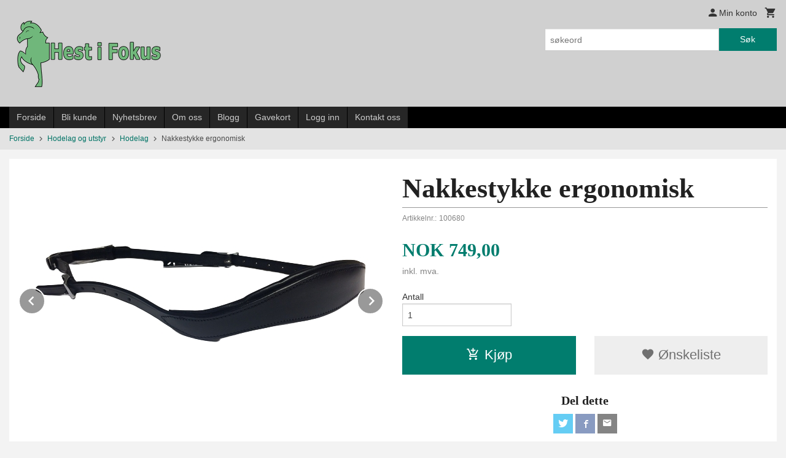

--- FILE ---
content_type: text/html
request_url: https://www.hestifokus.no/produkt/hodelag-og-utstyr/hodelag/nakkestykke-ergonomisk
body_size: 16340
content:
<!DOCTYPE html>

<!--[if IE 7]>    <html class="lt-ie10 lt-ie9 lt-ie8 ie7 no-js flyout_menu" lang="no"> <![endif]-->
<!--[if IE 8]>    <html class="lt-ie10 lt-ie9 ie8 no-js flyout_menu" lang="no"> <![endif]-->
<!--[if IE 9]>    <html class="lt-ie10 ie9 no-js flyout_menu" lang="no"> <![endif]-->
<!--[if (gt IE 9)|!(IE)]><!--> <html class="no-js flyout_menu" lang="no"> <!--<![endif]-->

<head prefix="og: http://ogp.me/ns# fb: http://ogp.me/ns/fb# product: http://ogp.me/ns/product#">
    <meta http-equiv="Content-Type" content="text/html; charset=UTF-8">
    <meta http-equiv="X-UA-Compatible" content="IE=edge">
    
                    <title>Hodelag, nakkestykke, pannebånd, Nordic Horse | Hest i Fokus</title>
        

    <meta name="description" content="Enkelt hodelag uten pannebånd eller hakereim - mye brukt på Island. Dette nakkestykket er i tillegg ergonomisk utformet over nakken, i tillegg til polstret. Spenner i krom.">

    <meta name="keywords" content="">

<meta name="csrf-token" content="vs1xXW4p3bCOB49u3mr0NrXt4XKELM8G9BWvUbAl">    <link rel="shortcut icon" href="/favicon.ico">
    <meta property="og:title" content="Hodelag, nakkestykke, pannebånd, Nordic Horse">
<meta property="og:type" content="product">

<meta property="og:image" content="https://www.hestifokus.no/assets/img/630/630/bilder_nettbutikk/d47fb5be0f96c58042a425e8fb2781f6-image.jpeg">

    <meta property="og:image:width" content="577">
    <meta property="og:image:height" content="433">

<meta property="og:description" content="Enkelt hodelag uten pannebånd eller hakereim - mye brukt på Island. Dette nakkestykket er i tillegg ergonomisk utformet over nakken, i tillegg til polstret. Spenner i krom.">


<meta property="product:price:amount" content="749.00"> 
<meta property="product:price:currency" content="NOK">

    <meta property="product:category" content="Hodelag">
    <meta property="product-category-link" content="https://www.hestifokus.no/butikk/hodelag-og-utstyr/hodelag">

<meta property="product:availability" content="instock">



<meta property="og:url" content="https://www.hestifokus.no/produkt/hodelag-og-utstyr/hodelag/nakkestykke-ergonomisk">
<meta property="og:site_name" content="Hest i Fokus">
<meta property="og:locale" content="nb_NO"><!-- Pioneer scripts & style -->
<meta name="viewport" content="width=device-width, initial-scale=1.0, minimum-scale=1">
<!-- Android Lollipop theme support: http://updates.html5rocks.com/2014/11/Support-for-theme-color-in-Chrome-39-for-Android -->
<meta name="theme-color" content="#017D6E">

<link href="/assets/themes/classic/css/classic.compiled.css?ver=1558958197" rel="preload" as="style">
<link href="/assets/themes/classic/css/classic.compiled.css?ver=1558958197" rel="stylesheet" type="text/css">


<script type="text/javascript" src="/assets/js/modernizr.min-dev.js"></script>
<script>
    window.FEATURES = (function() {
        var list = {"24ai":1,"24chat":1,"24nb":1,"8":1,"api":1,"blog":1,"boxpacker":1,"criteo":1,"discount":1,"dropshipping":1,"facebook_dpa":1,"facebook_product_catalog":1,"fiken":1,"frontendfaq":1,"giftcard":1,"google_analytics_4":1,"google_shopping":1,"localization":1,"mailmojo":1,"mega_menu":1,"modal_cart":1,"modal_cart_free_shipping_reminder":1,"modal_cart_products":1,"newsletter":1,"om2_multihandling":1,"pickuppoints":1,"popup_module":1,"printnode":1,"product_image_slider":1,"product_management_2":1,"product_management_2_customize_layout":1,"slider":1,"snapchat":1,"stock_reminders":1,"text":1,"thumb_attribute_connection":1,"tripletex":1,"two":1,"two_search_api":1,"update_price_on_attribute_change":1,"users":1,"vipps_express":1,"webshop":1};

        return {
            get: function(name) { return name in list; }
        };
    })();

    if (window.FEATURES.get('facebook_dpa')) {
                facebook_dpa_id = "";
            }

</script>

   

<script async src="https://client.24nettbutikk.chat/embed.js" data-chat-id=""></script><script>function chat(){(window.lvchtarr=window.lvchtarr||[]).push(arguments)}</script><script>chat('placement', 'bottom-right');</script><!-- Global site tag (gtag.js) - Google Analytics -->
<script type="text/plain" data-category="analytics" async src="https://www.googletagmanager.com/gtag/js?id=G-82S7M9N0KV"></script>
<script type="text/plain" data-category="analytics">
  window.dataLayer = window.dataLayer || [];
  function gtag(){dataLayer.push(arguments);}
  gtag('js', new Date());

      gtag('config', 'G-F2YT6E1HCZ');
    gtag('config', 'G-82S7M9N0KV', {
      theme: 'classic',
      activeCheckout: 'checkout'
  });
</script>

<script>
    class Item {
        product = {};

        constructor(product) {
            this.product = product;
        }

        #setItemVariant() {
            this.product.item_variant = Array.from(document.querySelectorAll('div.product__attribute'))
                ?.reduce((previousValue, currentValue, currentIndex, array) => {
                    let selectOptions = Array.from(currentValue.children[1].children[0].children);

                    if (!selectOptions.some(option => option.tagName === 'OPTGROUP')) {
                        let attribute = currentValue.children[0].children[0].innerHTML;
                        let value = selectOptions.find(attributeValue => attributeValue.selected).innerHTML;

                        return previousValue += `${attribute}: ${value}${array.length && currentIndex !== array.length - 1 ? ', ' : ''}`;
                    }
                }, '');
        }

        #attachEventListeners() {
            document.querySelectorAll('select.js-attribute').forEach(selector => selector.addEventListener('change', () => this.#setItemVariant()));

            const buyProductButton = document.querySelector('button.js-product__buy-button');

            if (buyProductButton) {
                buyProductButton.addEventListener('click', () => {
                    gtag('event', 'add_to_cart', {
                        currency: 'NOK',
                        value: this.product.value,
                        items: [{ ...this.product, quantity: parseInt(document.getElementById('buy_count').value) }]
                    });
                });
            }

            const buyBundleButton = document.querySelector('button.js-bundle__buy-button');

            if (buyBundleButton) {
                buyBundleButton.addEventListener('click', () => {
                    gtag('event', 'add_to_cart', {
                        currency: 'NOK',
                        value: this.product.value,
                        items: [this.product]
                    });
                });
            }

            const wishListButton = document.querySelector('.product__wishlist-button:not(.disabled)');

            if (wishListButton) {
                wishListButton.addEventListener('click', () => {
                    gtag('event', 'add_to_wishlist', {
                        currency: 'NOK',
                        value: this.product.value,
                        items: [{ ...this.product, quantity: parseInt(document.getElementById('buy_count').value) }],
                    });
                });
            }
        }

        async initialize() {
            await this.#setItemVariant();
            this.#attachEventListeners();

            gtag('event', 'view_item', {
                currency: 'NOK',
                value: this.product.value,
                items: [this.product]
            });
        }
    }
</script>
<!-- Google Analytics -->
<script type="text/plain" data-category="analytics">

    (function (i, s, o, g, r, a, m) {
        i['GoogleAnalyticsObject'] = r;
        i[r] = i[r] || function () {
            (i[r].q = i[r].q || []).push(arguments)
        }, i[r].l = 1 * new Date();
        a = s.createElement(o),
            m = s.getElementsByTagName(o)[0];
        a.async = 1;
        a.src = g;
        m.parentNode.insertBefore(a, m)
    })(window, document, 'script', '//www.google-analytics.com/analytics.js', 'ga');

        ga('create', 'UA-28180655-1', 'auto');
        
    ga('create', 'UA-24343184-8', 'auto', '24nb');

        ga('24nb.send', 'pageview');

    
        ga('send', 'pageview');

    
    
</script>
<div id="sincos-sc"></div>

<script>
    window.SERVER_DATA={"checkoutUrl":"checkout","cartFullHeight":1,"languageId":"1","currency":"NOK","usesFreeShippingReminder":true,"freeShippingCutoff":"2000","useProductUpSell":true,"googleAnalytics4Enabled":true};
</script>
<script src="/js/slider-cart.js?v=b2cf874253b7a8c1bbe7f2dbd336acbb" type="text/javascript"></script>
<style>
.product--on-sale span.price > span {color: #EF3A3B;}
</style>
<link rel="stylesheet" href="/css/cookie_consent.css">
<script defer src="/js/cookie_consent.js"></script>
<script>
    window.dataLayer = window.dataLayer || [];
    function gtag(){dataLayer.push(arguments);}

    // Set default consent to 'denied' as a placeholder
    // Determine actual values based on your own requirements
    gtag('consent', 'default', {
        'ad_storage': 'denied',
        'ad_user_data': 'denied',
        'ad_personalization': 'denied',
        'analytics_storage': 'denied',
        'url_passthrough': 'denied'
    });

</script>

<script>

    window.addEventListener('load', function(){

        CookieConsent.run({
            cookie: {
                name: 'cookie_consent_cookie',
                domain: window.location.hostname,
                path: '/',
                expiresAfterDays: 30,
                sameSite: 'Lax'
            },
            disablePageInteraction: true,
            guiOptions: {
                consentModal: {
                    layout: 'box inline',
                    position: 'middle center',
                    equalWeightButtons: false,
                }
            },
            categories: {
                necessary: {
                    enabled: true,
                    readonly: true,
                },
                analytics: {},
                targeting: {}
            },
            language: {
                default: 'no',
                translations: {
                    no: {
                        consentModal: {
                            title: 'Vi bruker cookies!',
                            description: '<p>Vi benytter første- og tredjeparts cookies (informasjonskapsler).</p><br><br><p>Cookies bruker til: </p><br><ul style="padding-left:3px;"><li>Nødvendige funksjoner på nettsiden</li><li>Analyse og statistikk</li><li>Markedsføring som kan brukes for personlig tilpasning av annonser</li></ul><br><p>Velg “Godta alle” om du aksepterer vår bruk av cookie. Hvis du ønsker å endre på cookie-innstillingene, velg “La meg velge selv”.</p><br><p>Les mer om vår Cookie policy <a href="/side/cookies">her.</a></p>',
                            acceptAllBtn: 'Godta alle',
                            acceptNecessaryBtn: 'Godta kun nødvendige',
                            showPreferencesBtn: 'La meg velge selv',
                        },
                        preferencesModal: {
                            title: 'Innstillinger',
                            acceptAllBtn: 'Godta alle',
                            acceptNecessaryBtn: 'Godta kun nødvendige',
                            savePreferencesBtn: 'Lagre og godta innstillinger',
                            closeIconLabel: 'Lukk',
                            sections: [
                                {
                                    title: 'Bruk av cookies 📢',
                                    description: 'Vi bruker cookies for å sikre deg en optimal opplevelse i nettbutikken vår. Noen cookies er påkrevd for at nettbutikken skal fungere. Les mer om vår <a href="/side/sikkerhet_og_personvern" class="cc-link">personvernerklæring</a>.'
                                },
                                {
                                    title: 'Helt nødvendige cookies',
                                    description: 'Cookies som er helt nødvendig for at nettbutikken skal fungere. Man får ikke handlet i nettbutikken uten disse.',
                                },
                                {
                                    title: 'Cookies rundt analyse og oppsamling av statistikk',
                                    description: 'Cookie som lagrer anonym statistikk av besøkende i nettbutikken. Disse brukes av nettbutikkeier for å lære seg mer om hvem publikummet sitt er.',
                                    linkedCategory: 'analytics'
                                },
                                {
                                    title: 'Cookies rundt markedsføring og retargeting',
                                    description: 'Cookies som samler informasjon om din bruk av nettsiden slik at markedsføring kan tilpasses deg.',
                                    linkedCategory: 'targeting'
                                },
                                {
                                    title: 'Mer informasjon',
                                    description: 'Ved spørsmål om vår policy rundt cookies og dine valg, ta gjerne kontakt med oss på <a href="mailto:post@hestifokus.no">post@hestifokus.no</a>.'
                                }
                            ]
                        }
                    }
                }
            }
        });
    });
</script>

<script type="text/plain" data-category="targeting">
    window.dataLayer = window.dataLayer || [];
    function gtag(){ dataLayer.push(arguments); }
    gtag('consent', 'update', {
        'ad_storage': 'granted',
        'ad_user_data': 'granted',
        'ad_personalization': 'granted'
    });
</script>

<script type="text/plain" data-category="analytics">
    window.dataLayer = window.dataLayer || [];
    function gtag(){ dataLayer.push(arguments); }
    gtag('consent', 'update', {
        'analytics_storage': 'granted',
        'url_passthrough': 'granted'
    });
</script>

        </head>

<body class="">

    <a href="#main-content" class="sr-only">Gå til innholdet</a>

<div id="outer-wrap">
    <div id="inner-wrap" class="content-wrapper">

                                        <header id="top" role="banner" class="header-row">
    <div id="logo-row" class="header-bg">
    <div class="row">
        <div class="small-5 medium-4 columns">
            <div id="logo" class="logo-wrapper">
    <a href="https://www.hestifokus.no/" class="neutral-link">

        
            <span class="vertical-pos-helper"></span><img src="/bilder_diverse/1532701123_scaled.png" alt="Hest i Fokus skal være den ledende butikken i Norge innenfor islandshestutstyr! Vi selger Tøltrider saler, sommereksem-produkter, G-boots, håndhestgjordt, bøker, DVD'er og produkter til temming og trening. I tillegg Easyboots til barfothester." class="logo-img">

        
    </a>
</div>
        </div>
        <div class="small-7 medium-8 columns hide-for-print utilities">
            <div class="row">
                <div class="columns">
                    <ul class="nav--horizontal--right utils-nav" id="tools-nav">
                                                <li class="utils-nav__item">
                            <a href="/konto" class="neutral-link setting__button">
                                <i class="icon icon-person icon-large"></i><span>Min konto</span>
                            </a>
                        </li>
                        <li class="utils-nav__item">
                            <div class="cart-and-checkout right ">
    <a href="https://www.hestifokus.no/kasse" class="neutral-link cart-button cart-button--empty">
        <i class="icon-shopping-cart cart-button__icon icon-large"></i><span class="cart-button__text">Handlevogn</span>
        <span class="cart-button__quantity">0</span>
        <span class="cart-button__sum">0,00</span>
        <span class="cart-button__currency">NOK</span>
    </a>

    <a href="https://www.hestifokus.no/kasse" class="button show-for-medium-up checkout-button call-to-action-color-bg">Kasse <i class="icon-chevron-right cart-icon icon-large"></i></a>
</div>                        </li>
                    </ul>
                </div>
            </div>
            <div class="row show-for-large-up">
                <div class="columns">
                    <div class="header__search__wrapper">
                        <form action="https://www.hestifokus.no/search" accept-charset="UTF-8" method="get" class="js-product-search-form" autocomplete="off">    <div class="row collapse postfix-radius">
        <div class="small-9 columns product-search">
            
<input type="text" name="q" value="" id="search-box__input" tabindex="0" maxlength="80" class="inputfelt_sokproduktmarg" placeholder="søkeord"  />
    <input type="submit" class="search-box__submit button small primary-color-bg hidden"  value="Søk"/>


    <div class="js-product-search-results product-search-results is-hidden">
        <p class="js-product-search__no-hits product-search__no-hits is-hidden">Ingen treff</p>
        <div class="js-product-search__container product-search__container is-hidden"></div>
        <p class="js-product-search__extra-hits product-search__extra-hits is-hidden">
            <a href="#" class="themed-nav">&hellip;vis flere treff (<span class="js-product-search__num-extra-hits"></span>)</a>
        </p>
    </div>
        </div>
        <div class="small-3 columns">
            <button type="submit" tabindex="0" class="button postfix js-product-search-submit primary-color-bg">Søk</button>
        </div>
    </div>
</form>                    </div>
                </div>
            </div>
        </div>
    </div>
</div></header>

<div id="about-menu-row" class="navigation-bg show-for-large-up">
    <div class="row">
        <div class="columns about-menu">
            <ul class="nav--horizontal about-menu">
                    <li class="nav__item  ">
            <a href="/" class=" neutral-link">Forside</a>
        </li>
                    <li class="nav__item  ">
            <a href="/kunde" class=" neutral-link">Bli kunde</a>
        </li>
                    <li class="nav__item  ">
            <a href="/sider/nyhetsbrev" class=" neutral-link">Nyhetsbrev</a>
        </li>
                    <li class="nav__item  ">
            <a href="/sider/om-oss" class=" neutral-link">Om oss</a>
        </li>
                    <li class="nav__item  ">
            <a href="/sider/blogg" class=" neutral-link">Blogg</a>
        </li>
                    <li class="nav__item  ">
            <a href="/gavekort" class=" neutral-link">Gavekort</a>
        </li>
                    <li class="nav__item  login_btn">
            <a href="/kunde/logginn" class="login_btn neutral-link">Logg inn</a>
        </li>
                    <li class="nav__item  login_btn is-hidden">
            <a href="/kunde/loggut" class="login_btn is-hidden neutral-link">Logg ut</a>
        </li>
                    <li class="nav__item  ">
            <a href="/side/kontakt_oss" class=" neutral-link">Kontakt oss</a>
        </li>
    </ul>        </div>
    </div>
</div>

<nav id="nav-compact" class="navigation-bg main-nav nav-compact hide-for-large-up hide-for-print">
    <div class="row">
        <div class="columns">
            <ul class="main-nav__top-level">
                <li class="left main-nav__item level-0">
                    <a id="nav-open-btn" href="#nav"><i class="icon-menu icon-large"></i> Meny</a>
                </li>
                <li class="right main-nav__item level-0">
                        <form action="https://www.hestifokus.no/search" accept-charset="UTF-8" method="get" class="search-box__container" autocomplete="off">        
<input type="text" name="q" value="" id="search-box__input--small" tabindex="0" maxlength="80" class="inputfelt_sokproduktmarg search-box__input" placeholder="søkeord"  />
    <input type="submit" class="search-box__submit button small primary-color-bg hidden"  value="Søk"/>

    <label for="search-box__input--small" class="search-box__label"><span class="icon-search icon-large"></span></label>
        <input type="submit" id="search-submit">
    </form>                </li>
            </ul>
        </div>
    </div>
</nav><nav id="nav" class="navigation-bg main-nav nav-offcanvas js-arrow-key-nav hide-for-print" role="navigation">
    <div class="block row">
        <div class="columns"> 
            <h2 class="block-title nav-offcanvas__title">Produkter</h2>
                        <ul id="main-menu" class="sm main-nav__list level-0" data-mer="Mer">
<li class="main-nav__item level-0"><a class="main-nav__frontpage-link" href="https://hestifokus.no">Forside</a></li><li class="main-nav__item level-0"><a href="/butikk/nyheter" >NYHETER!</a></li><li class="main-nav__item level-0"><a href="/butikk/supertilbud" >SUPERTILBUD!</a></li><li class="main-nav__item level-0"><a href="/butikk/boots-og-klokker" >Boots og beskyttelse</a></li><li class="main-nav__item level-0"><a href="/butikk/boker" >Bøker</a></li><li class="main-nav__item level-0"><a href="/butikk/dekken-og-tilbehor" >Dekken og tilbehør</a></li><li class="main-nav__item level-0"><a href="/butikk/diverse" >Diverse</a></li><li class="main-nav__item level-0"><a href="/butikk/dvder" >DVD'er</a></li><li class="main-nav__item parent level-0"><a href="/butikk/easyboots" >Easyboots/limsko</a><ul class="main-nav__submenu level-1" data-mer="Mer">
<li class="main-nav__item level-1"><a href="/butikk/easyboots/boots" >Boots/limsko</a></li><li class="main-nav__item level-1"><a href="/butikk/easyboots/utstyr-boots" >Utstyr boots/limsko</a></li></ul>
</li><li class="main-nav__item level-0"><a href="/butikk/eksem-artikler" >Eksem og kløe</a></li><li class="main-nav__item selected parent level-0"><a href="/butikk/hodelag-og-utstyr" >Hodelag og utstyr</a><ul class="main-nav__submenu active level-1" data-mer="Mer">
<li class="main-nav__item selected_sibl level-1"><a href="/butikk/hodelag-og-utstyr/diverse-hodelagsutstyr" >Diverse hodelagsutstyr</a></li><li class="main-nav__item current selected_sibl level-1"><a href="/butikk/hodelag-og-utstyr/hodelag" >Hodelag</a></li><li class="main-nav__item selected_sibl level-1"><a href="/butikk/hodelag-og-utstyr/nesereim" >Nesereim</a></li><li class="main-nav__item selected_sibl level-1"><a href="/butikk/hodelag-og-utstyr/toyler" >Tøyler</a></li><li class="main-nav__item selected_sibl level-1"><a href="/butikk/hodelag-og-utstyr/bitt-og-utstyr" >Bitt og utstyr</a></li></ul>
</li><li class="main-nav__item level-0"><a href="/butikk/magnetprodukter" >Magnetprodukter</a></li><li class="main-nav__item level-0"><a href="/butikk/uvex-ridehjelmer" >Ridehjelmer</a></li><li class="main-nav__item parent level-0"><a href="/butikk/stell-og-pleie" >Stell og pleie</a><ul class="main-nav__submenu level-1" data-mer="Mer">
<li class="main-nav__item level-1"><a href="/butikk/stell-og-pleie/pleiemidler" >Pleiemidler</a></li><li class="main-nav__item level-1"><a href="/butikk/stell-og-pleie/fortilskudd-og-forutstyr" >Fórtilskudd og fórutstyr</a></li><li class="main-nav__item level-1"><a href="/butikk/stell-og-pleie/sykebehandling" >Sykebehandling</a></li></ul>
</li><li class="main-nav__item parent level-0"><a href="/butikk/saler-og-utstyr" >Saler og utstyr</a><ul class="main-nav__submenu level-1" data-mer="Mer">
<li class="main-nav__item level-1"><a href="/butikk/saler-og-utstyr/diverse-salutstyr" >Diverse salutstyr</a></li><li class="main-nav__item level-1"><a href="/butikk/saler-og-utstyr/saler" >Saler</a></li><li class="main-nav__item level-1"><a href="/butikk/saler-og-utstyr/salunderlag" >Salunderlag</a></li><li class="main-nav__item level-1"><a href="/butikk/saler-og-utstyr/salvesker" >Salvesker</a></li><li class="main-nav__item level-1"><a href="/butikk/saler-og-utstyr/stigboyler-og-remmer" >Stigbøyler og remmer</a></li><li class="main-nav__item level-1"><a href="/butikk/saler-og-utstyr/gjord" >Gjord</a></li></ul>
</li><li class="main-nav__item level-0"><a href="/butikk/temming-og-trening" >Temming og trening</a></li><li class="main-nav__item level-0"><a href="/butikk/til-hunden" >Til hunden</a></li><li class="main-nav__item level-0"><a href="/butikk/til-rytter" >Til rytter</a></li></ul>
        </div>
    </div>

            <a class="main-nav__close-btn exit-off-canvas" id="nav-close-btn" href="#top">Lukk <i class="icon-chevron-right icon-large"></i></a>
    </nav>
    <div class="breadcrumbs-bg">
        <div class="row">
            <div class="columns">
                <ul class="breadcrumbs" itemscope itemtype="http://schema.org/BreadcrumbList"><li class="breadcrumbs__item breadcrumbs__home"><a href="https://www.hestifokus.no/">Forside</a></li><li class="breadcrumbs__item" itemprop="itemListElement" itemscope itemtype="http://schema.org/ListItem"><a itemtype="http://schema.org/Thing" itemprop="item" href="https://www.hestifokus.no/butikk/hodelag-og-utstyr"><span itemprop="name">Hodelag og utstyr</span></a> <meta itemprop="position" content="1" /></li><li class="breadcrumbs__item" itemprop="itemListElement" itemscope itemtype="http://schema.org/ListItem"><a itemtype="http://schema.org/Thing" itemprop="item" href="https://www.hestifokus.no/butikk/hodelag-og-utstyr/hodelag"><span itemprop="name">Hodelag</span></a> <meta itemprop="position" content="2" /></li><li class="breadcrumbs__item current" itemprop="itemListElement" itemscope itemtype="http://schema.org/ListItem"><span><span itemprop="name">Nakkestykke ergonomisk</span></span><meta itemtype="http://schema.org/Thing" content="https://www.hestifokus.no/produkt/hodelag-og-utstyr/hodelag/nakkestykke-ergonomisk" itemprop="item"><meta itemprop="position" content="3" /></li><meta itemprop="numberOfItems" content="3"><meta itemprop="itemListOrder" content="Ascending"></ul>
            </div>
        </div>
    </div>
                
<div id="main" class="main-content">
    <div class="row">
        <div class="columns">
            <div id="main-content" itemscope itemtype="http://schema.org/Product" class="body-bg" tabindex="-1">
                    <article class="content-bg product">

    <div class="row">

        <form action="https://www.hestifokus.no/handlevogn/leggtil" method="post" accept-charset="utf-8" class="product__form"><input type="hidden" name="_token" value="vs1xXW4p3bCOB49u3mr0NrXt4XKELM8G9BWvUbAl">        
<input type="hidden" name="id" value="918" />
        
<input type="hidden" name="path" value="produkt/hodelag-og-utstyr/hodelag/nakkestykke-ergonomisk" />

            <div class="product__images invisible small-12 medium-6 large-6 small-centered medium-uncentered columns">
                <div class="product__main-images">
    <ul class="js-fancybox-gallery js-product-image-slider">
                    <li>
                <a class="fancybox product__main-images__link readon-icon__wrapper bx-slide"
                data-fancybox-group="prod_gallery"
                href="/assets/img/1024/1024/bilder_nettbutikk/d47fb5be0f96c58042a425e8fb2781f6-image.jpeg"
                target="_blank"
                title=""
                tabindex="-1">
                    <img src="/assets/img/640/640/bilder_nettbutikk/d47fb5be0f96c58042a425e8fb2781f6-image.jpeg" alt="" title="">
                    <div class="readon-icon__container">
                        <span class="vertical-pos-helper"></span><i class="icon-search readon-icon"></i>
                    </div>
                </a>
            </li>
                    <li>
                <a class="fancybox product__main-images__link readon-icon__wrapper bx-slide"
                data-fancybox-group="prod_gallery"
                href="/assets/img/1024/1024/bilder_nettbutikk/nakke-erg1_1728.JPG"
                target="_blank"
                title=""
                tabindex="-1">
                    <img src="/assets/img/640/640/bilder_nettbutikk/nakke-erg1_1728.JPG" alt="" title="">
                    <div class="readon-icon__container">
                        <span class="vertical-pos-helper"></span><i class="icon-search readon-icon"></i>
                    </div>
                </a>
            </li>
                    <li>
                <a class="fancybox product__main-images__link readon-icon__wrapper bx-slide"
                data-fancybox-group="prod_gallery"
                href="/assets/img/1024/1024/bilder_nettbutikk/nakkestykke-erg2_1717.jpg"
                target="_blank"
                title=""
                tabindex="-1">
                    <img src="/assets/img/640/640/bilder_nettbutikk/nakkestykke-erg2_1717.jpg" alt="" title="">
                    <div class="readon-icon__container">
                        <span class="vertical-pos-helper"></span><i class="icon-search readon-icon"></i>
                    </div>
                </a>
            </li>
                    <li>
                <a class="fancybox product__main-images__link readon-icon__wrapper bx-slide"
                data-fancybox-group="prod_gallery"
                href="/assets/img/1024/1024/bilder_nettbutikk/nakkestykke-erg1_1716.jpg"
                target="_blank"
                title=""
                tabindex="-1">
                    <img src="/assets/img/640/640/bilder_nettbutikk/nakkestykke-erg1_1716.jpg" alt="" title="">
                    <div class="readon-icon__container">
                        <span class="vertical-pos-helper"></span><i class="icon-search readon-icon"></i>
                    </div>
                </a>
            </li>
            </ul>
</div>

    <div class="row hide-for-print">
        <div class="product__imagegallery__wrapper small-12 small-centered medium-uncentered columns">
            <ul class="product__imagegallery" id="js-product-image-slider-thumbs">
                                    <li class="product__imagegallery__imagewrap">
                        <a class="th" data-slide-index="0" href="">
                            <span class="vertical-pos-helper"></span><img src="/assets/img/135/135/bilder_nettbutikk/d47fb5be0f96c58042a425e8fb2781f6-image.jpeg" alt="Nakkestykke ergonomisk thumbnail">
                                                    </a>
                    </li>
                                    <li class="product__imagegallery__imagewrap">
                        <a class="th" data-slide-index="1" href="">
                            <span class="vertical-pos-helper"></span><img src="/assets/img/135/135/bilder_nettbutikk/nakke-erg1_1728.JPG" alt="Nakkestykke ergonomisk thumbnail">
                                                    </a>
                    </li>
                                    <li class="product__imagegallery__imagewrap">
                        <a class="th" data-slide-index="2" href="">
                            <span class="vertical-pos-helper"></span><img src="/assets/img/135/135/bilder_nettbutikk/nakkestykke-erg2_1717.jpg" alt="Nakkestykke ergonomisk thumbnail">
                                                    </a>
                    </li>
                                    <li class="product__imagegallery__imagewrap">
                        <a class="th" data-slide-index="3" href="">
                            <span class="vertical-pos-helper"></span><img src="/assets/img/135/135/bilder_nettbutikk/nakkestykke-erg1_1716.jpg" alt="Nakkestykke ergonomisk thumbnail">
                                                    </a>
                    </li>
                            </ul>
        </div>
    </div>
            </div>

            <div class="product__info small-12 medium-6 large-6 small-centered medium-uncentered columns">

                <h1 itemprop="name" class="product__title">Nakkestykke ergonomisk</h1>

                    <div class="product__meta-numbers">

        
                    <span class="product__art-nr-label">Artikkelnr.:</span>
            <span class="product__art-nr product__meta-numbers__value">100680</span>
            <meta itemprop="productID" content="100680">
        
        
    </div>
                
                <p class="product__ingress" itemprop="description"></p>

                <meta itemprop="brand" content="">
                                    <meta itemprop="image" content="https://www.hestifokus.no/assets/img/630/630/bilder_nettbutikk/d47fb5be0f96c58042a425e8fb2781f6-image.jpeg">
                                <meta itemprop="sku" content="100680">
                <meta itemprop="gtin14" content="">
                
                <div class="row">
                                            <div class="small-12 large-7 columns">
                            <div class="offers" itemprop="offers" itemscope itemtype="http://schema.org/Offer">

    
        <span class="price "><span class="currency">NOK</span><span class="price__display">749,00</span></span>

        
        
        
        <span class="vat-info">inkl. mva.</span>

        <meta itemprop="price" content="749">
<meta itemprop="priceCurrency" content="NOK">
    
<span itemprop="priceSpecification" itemscope itemtype="http://www.schema.org/PriceSpecification">
    <meta itemprop="price" content="749">
    <meta itemprop="priceCurrency" content="NOK">
    <meta itemprop="valueAddedTaxIncluded" content="true">
</span>

<!--<meta itemprop="priceValidUntil" content="">-->
<meta itemprop="url" content="https://www.hestifokus.no/produkt/hodelag-og-utstyr/hodelag/nakkestykke-ergonomisk">
            <link itemprop="availability" href="http://schema.org/PreOrder">

<meta id="stock-status-918" data-stock="0" data-session-stock="0" content="0">
    
</div>                        </div>
                                        <div class="small-12 large-5 columns">
                        <div class="product__stockstatus product__stockstatus--sold-out">
    
    </div>                    </div>
                </div>
                
                
                <div class="product__attributes">
                        
<input type="hidden" name="attributt[][0]" value="" />
                        <div class="product__quantity">
        <label for="buy_count" class="product__quantity__label">Antall</label>
        <input type="number" pattern="[0-9]*" inputmode="numeric" min="1" class="product__quantity__input" data-product-id="918" name="antall" value="1" id="buy_count" placeholder="1">
    </div>
                </div>

                    <input name="ekstra_velg" type="hidden" value='0'>
    <input name="ekstra_tekst" type="hidden" value=''>

                
                <div class="row">
                    <div class="columns small-6">
	        <button type="submit" name="button" class="button large expand product__buy-button js-product__buy-button" data-product-id="918">
            <i class="icon-add-shopping-cart"></i>Kjøp        </button>
	</div>

                                            <div class="columns small-6 left hide-for-print">
    <a href="#" class="button large expand secondary product__wishlist-button disabled" data-success="Produktet ble lagt i ønskelisten" data-disabled-msg="Du må registrere deg eller logge inn for å bruke ønskelisten">
        <i class="icon-favorite"></i> Ønskeliste    </a>
</div>                                    </div>
                
                
                </form>                                                
    <div class="social-buttons__headline-wrapper block__box__headline-wrapper">
        <h3 class="social-buttons__headline block__box__headline">Del dette</h3>
    </div>

    <ul class="social-buttons-list social-buttons-list--product">

                    <li class="social-button social-button--twitter">
                    <a href="https://twitter.com/intent/tweet?url=https%3A%2F%2Fwww.hestifokus.no%2Fprodukt%2Fhodelag-og-utstyr%2Fhodelag%2Fnakkestykke-ergonomisk&amp;text=Nakkestykke+ergonomisk+%7C+Hest+i+Fokus" title="Del på Twitter" class="social-button__link" target="_blank">
                        <i class="icon-twitter"></i>
                    </a>
                </li>        
                    <li class="social-button social-button--facebook">
                    <a href="https://www.facebook.com/sharer/sharer.php?u=https%3A%2F%2Fwww.hestifokus.no%2Fprodukt%2Fhodelag-og-utstyr%2Fhodelag%2Fnakkestykke-ergonomisk" title="Del på Facebook" class="social-button__link" target="_blank">
                        <i class="icon-facebook"></i>
                    </a>
                </li>        
        
        
                    <li class="social-button social-button--mail">
                    <a href="mailto:?subject=Nakkestykke ergonomisk&amp;body=Nakkestykke ergonomisk%0A%0A%0A%0ALes mer: https://www.hestifokus.no/produkt/hodelag-og-utstyr/hodelag/nakkestykke-ergonomisk" title="Del på E-post" class="social-button__link" >
                        <i class="icon-mail"></i>
                    </a>
                </li>        
    </ul>
            </div>


        <div class="product__about small-12 large-6 small-centered medium-uncentered columns">
            <div id="product-tabs" class="js-tabs">
    
            <ul class="resp-tabs-list">
                            <li tabindex="0">Produktinfo</li>
                            <li tabindex="0">Produktanmeldelser (0)</li>
                    </ul> 

        <div class="resp-tabs-container">
                            <div>
                    <p>Enkelt hodelag uten panneb&aring;nd eller hakereim - mye brukt p&aring; Island. Dette nakkestykket er i tillegg ergonomisk utformet over nakken, med 4,5 cm. p&aring; det bredeste, i tillegg til polstret. Spenner i krom.</p>
<p>Fra Nordic Horse i Danmark.</p>                                    </div>
                            <div>
                                        
<div class="comments-form js-arrow-key-nav">

        <div class="comments-form-wrapper">
            <form action="https://www.hestifokus.no/produkt/hodelag-og-utstyr/hodelag/nakkestykke-ergonomisk#produkt_anmeldelser_form" method="post" name="produkt_anmeldelser" id="produkt_anmeldelser_form" class="js-review-form">

                <p>Skriv en produktanmeldelse og del dine erfaringer med dette produktet med andre kunder.</p>
                
                
<input type="hidden" name="pid" value="918" />
                <input type='hidden' name='anonymous' value='1'>
                
<input type="hidden" name="egetnavn" value="0" />
                <label style="display: none">Email
                    <input type="text" name="email" value="">
                </label>

                <div class="row">
                    <div class="small-12 medium-8 large-12 columns">
                        <label for="nick" >Navn                            <input type="hidden" name="_token" value="vs1xXW4p3bCOB49u3mr0NrXt4XKELM8G9BWvUbAl">
                            <input type="text" value="" name="nick" id="nick" placeholder="" required>
                            <small class="error comments-form-error"></small>
                        </label>
                    </div>
                </div>

                <div class="row">
                    <div class="small-12 columns">
                        <label>Din vurdering?</label>

                        <div class="rating">
                                                            <label class="star star-1" for="star1"><span class="stars-label">1&nbsp;star</span></label>
                                <input class="star-checkbox star-checkbox-1" tabindex="0" type="radio" id="star1" name="poeng" value="1"  required>
                                                            <label class="star star-2" for="star2"><span class="stars-label">2&nbsp;star</span></label>
                                <input class="star-checkbox star-checkbox-2" tabindex="0" type="radio" id="star2" name="poeng" value="2"  required>
                                                            <label class="star star-3" for="star3"><span class="stars-label">3&nbsp;star</span></label>
                                <input class="star-checkbox star-checkbox-3" tabindex="0" type="radio" id="star3" name="poeng" value="3" checked required>
                                                            <label class="star star-4" for="star4"><span class="stars-label">4&nbsp;star</span></label>
                                <input class="star-checkbox star-checkbox-4" tabindex="0" type="radio" id="star4" name="poeng" value="4"  required>
                                                            <label class="star star-5" for="star5"><span class="stars-label">5&nbsp;star</span></label>
                                <input class="star-checkbox star-checkbox-5" tabindex="0" type="radio" id="star5" name="poeng" value="5"  required>
                                                            <label class="star star-6" for="star6"><span class="stars-label">6&nbsp;star</span></label>
                                <input class="star-checkbox star-checkbox-6" tabindex="0" type="radio" id="star6" name="poeng" value="6"  required>
                            
                            <div class="rating-checkbox-hider"></div>
                        </div>
                    </div>
                </div>

                <div class="row">
                    <div class="small-12 medium-8 large-12 columns">
                        <label for="tittel" >Oppgi en tittel for anmeldelsen din                            <input type="text" name="tittel" value="" id="tittel" required>
                        </label>
                        <small class="error comments-form-error"></small>
                    </div>
                </div>

                <div class="row">
                    <div class="small-12 medium-8 large-12 columns">
                        <label for="comment-text" >Skriv inn produktanmeldelsen i feltet under                            <textarea id="comment-text" name="tekst" rows="5"></textarea>
                        </label>
                        <small class="error comments-form-error"></small>
                    </div>
                </div>



                <input class="button" type="submit" name="submit" value="Registrer">

            </form>                
        </div>
        
                    <aside class="comments-guidelines">
                <p><strong>Retningslinjer for produktanmeldelser: </strong></p>
<p><span style="text-decoration: underline;">Hva skal en produktanmeldelse inneholde? </span></p>
<p>Din egen erfaring med fokus på det aktuelle produktet.</p>
<div><span style="text-decoration: underline;">Vennligst ikke inkluder: </span></div>
<ul>
<li>
<div>Erfaringer som ikke er produkt-spesifikke.</div>
</li>
<li>
<div>Erfaringer i forbindelse med support eller retur av det aktuelle produktet.</div>
</li>
<li>
<div>Spørsmål om produktet eller spørsmål til andre som har skrevet en anmeldelse. Dette er ikke et forum.</div>
</li>
<li>
<div>Linker, priser, tilgjengelighet eller annen tidsavhengig informasjon.</div>
</li>
<li>
<div>Referanser til konkurrenter</div>
</li>
<li>
<div>Støtende/ufin ordbruk.</div>
</li>
</ul>
<p><span style="text-decoration: underline;">Du må ha kjøpt varen for å skrive en anmeldelse. </span></p>
<p><strong>Admin forbeholder seg retten til å akseptere, avslå eller fjerne enhver produktanmeldelse som ikke er i tråd med disse retningslinjene. </strong></p>
<p><strong>Admin forbeholder seg retten til å publisere anmeldelser i for eksempel annonsering. </strong></p>            </aside>
        
</div>                </div>
                    </div>
    
</div>        </div>

    </div>

    <meta itemprop="url" content="https://www.hestifokus.no/produkt/hodelag-og-utstyr/hodelag/nakkestykke-ergonomisk">

</article>

    <aside class="row">
        <section class="product__related-products small-12 small-centered medium-uncentered columns no-split-menu">
            <h3>Vi anbefaler også</h3>
            
<div class="row">
    <div class="columns">

        <section class="productlist equal-height-columns">
                            <h2 class="is-hidden">Hodelag</h2>
                        
            <article class=" productlist__product equal-height-column" id="product-722" data-product-id="722" itemscope itemtype="http://schema.org/Product">

    <a class="productlist__product-wrap neutral-link equal-height-column-innerwrap content-bg" href="/produkt/hodelag-og-utstyr/hodelag/nakkestykke">

        <meta itemprop="url" content="https://www.hestifokus.no/produkt/hodelag-og-utstyr/hodelag/nakkestykke">
      
        <div class="equal-height-column__image">
                            <span class="vertical-pos-helper"></span><img loading="lazy" itemprop="image" src="/assets/img/450/450/bilder_nettbutikk/ae7f3fd73eceadcb023983783dad0b46-image.jpeg" alt="Nakkestykke">
                    </div>

        <div class="productlist__product__headline__wrapper">
            <span class="vertical-pos-helper"></span><h3 itemprop="name" class="productlist__product__headline">Nakkestykke</h3>
        </div>

                           
        <div class="offers" itemprop="offers" itemscope itemtype="http://schema.org/Offer">

    
        <span class="price "><span class="currency">NOK</span><span class="price__display">449,00</span></span>

        
        
        
        <span class="vat-info">inkl. mva.</span>

        <meta itemprop="price" content="449">
<meta itemprop="priceCurrency" content="NOK">
    
<span itemprop="priceSpecification" itemscope itemtype="http://www.schema.org/PriceSpecification">
    <meta itemprop="price" content="449">
    <meta itemprop="priceCurrency" content="NOK">
    <meta itemprop="valueAddedTaxIncluded" content="true">
</span>

<!--<meta itemprop="priceValidUntil" content="">-->
<meta itemprop="url" content="https://www.hestifokus.no/produkt/hodelag-og-utstyr/hodelag/nakkestykke-ergonomisk">
            <link itemprop="availability" href="http://schema.org/PreOrder">

<meta id="stock-status-722" data-stock="0" data-session-stock="0" content="0">
    
</div>
        <div class="productlist__product__button-wrap button-readon">
            <span 
                class="button small primary-color-bg productlist__product__button"
                id="buy-button-722"
                data-product-id="722"
                data-strict-stock="">
                
                Les mer            </span> 
        </div>

            </a>

</article>
        </section>

        
    </div>
</div>        </section>
    </aside>
            </div>
        </div>
    </div>
</div>

<div id="about-menu-row" class="breadcrumbs-bg hide-for-large-up">
    <div class="row">
        <div class="columns about-menu">
            <ul class="nav--horizontal about-menu">
                    <li class="nav__item  ">
            <a href="/" class=" neutral-link">Forside</a>
        </li>
                    <li class="nav__item  ">
            <a href="/kunde" class=" neutral-link">Bli kunde</a>
        </li>
                    <li class="nav__item  ">
            <a href="/sider/nyhetsbrev" class=" neutral-link">Nyhetsbrev</a>
        </li>
                    <li class="nav__item  ">
            <a href="/sider/om-oss" class=" neutral-link">Om oss</a>
        </li>
                    <li class="nav__item  ">
            <a href="/sider/blogg" class=" neutral-link">Blogg</a>
        </li>
                    <li class="nav__item  ">
            <a href="/gavekort" class=" neutral-link">Gavekort</a>
        </li>
                    <li class="nav__item  login_btn">
            <a href="/kunde/logginn" class="login_btn neutral-link">Logg inn</a>
        </li>
                    <li class="nav__item  login_btn is-hidden">
            <a href="/kunde/loggut" class="login_btn is-hidden neutral-link">Logg ut</a>
        </li>
                    <li class="nav__item  ">
            <a href="/side/kontakt_oss" class=" neutral-link">Kontakt oss</a>
        </li>
    </ul>        </div>
    </div>
</div>
                
    <div id="footer" class="footer-bg">
        
        <div class="row hide-for-print">
            <div class="columns small-12 medium-6 large-3 footer-block">
                <div class="block" id="block-footer1">
            <div class="block__box bordered bordered--bottom bordered--hard block__box--bestseller">
    <div class="block__box__headline-wrapper">
    	<h3 class="block__box__headline js-toggle-visibility" data-toggle="#js-box-4-contents">Bestselgere</h3>
    </div>
    <div class="block__box__content" id="js-box-4-contents">
            <a class="bestseller bordered bordered--bottom bordered__list-item neutral-link" href="https://www.hestifokus.no/produkt/temming-og-trening/handhestgjord-hif">
        <div class="row collapse">

            <div class="bestseller__image">
                                    <img loading="lazy" src="/assets/img/40/40/bilder_nettbutikk/18290115d5fb0eb0d1223b6f638e0a6b-image.jpeg" alt="Håndhestgjord HIF">
                            </div>

            <div class="columns small-push-3 small-9 bestseller__title">
                Håndhestgjord HIF            </div>

        </div>
    </a>
    <a class="bestseller bordered bordered--bottom bordered__list-item neutral-link" href="https://www.hestifokus.no/produkt/hodelag-og-utstyr/toyler/gummitoyle-hif-tynn-m-stoppere">
        <div class="row collapse">

            <div class="bestseller__image">
                                    <img loading="lazy" src="/assets/img/40/40/bilder_nettbutikk/8d4f738abad064d12e73cc2021f43b82-image.jpeg" alt="Gummitøyle HIF tynn m/stoppere">
                            </div>

            <div class="columns small-push-3 small-9 bestseller__title">
                Gummitøyle HIF tynn m/stoppere            </div>

        </div>
    </a>
    <a class="bestseller bordered bordered--bottom bordered__list-item neutral-link" href="https://www.hestifokus.no/produkt/hodelag-og-utstyr/bitt-og-utstyr/vals-bitt-stal-tredelt-lock-up">
        <div class="row collapse">

            <div class="bestseller__image">
                                    <img loading="lazy" src="/assets/img/40/40/bilder_nettbutikk/3b372aadcf3266ebcda5e40929d7a4d4-image.jpeg" alt="Vals bitt stål tredelt lock-up">
                            </div>

            <div class="columns small-push-3 small-9 bestseller__title">
                Vals bitt stål tredelt lock-up            </div>

        </div>
    </a>
    <a class="bestseller bordered bordered--bottom bordered__list-item neutral-link" href="https://www.hestifokus.no/produkt/temming-og-trening/laergrime-hif-med-sorte-hvite-stener">
        <div class="row collapse">

            <div class="bestseller__image">
                                    <img loading="lazy" src="/assets/img/40/40/bilder_nettbutikk/d5be80c78c781e42d36841680f615fc4-image.jpeg" alt="Lærgrime HIF med sorte/hvite stener">
                            </div>

            <div class="columns small-push-3 small-9 bestseller__title">
                Lærgrime HIF med sorte/hvite stener            </div>

        </div>
    </a>
    <a class="bestseller bordered bordered--bottom bordered__list-item neutral-link" href="https://www.hestifokus.no/produkt/hodelag-og-utstyr/hodelag/hodelag-hif-komplett-ergonomisk-1">
        <div class="row collapse">

            <div class="bestseller__image">
                                    <img loading="lazy" src="/assets/img/40/40/bilder_nettbutikk/cb6195a5f1f61ef60fd519dee3ee2643-image.jpeg" alt="Hodelag HIF komplett ergonomisk">
                            </div>

            <div class="columns small-push-3 small-9 bestseller__title">
                Hodelag HIF komplett ergonomisk            </div>

        </div>
    </a>
    <a class="bestseller bordered bordered--bottom bordered__list-item neutral-link" href="https://www.hestifokus.no/produkt/easyboots/boots/easyboot-new-trail">
        <div class="row collapse">

            <div class="bestseller__image">
                                    <img loading="lazy" src="/assets/img/40/40/bilder_nettbutikk/newtrail1_1335.jpg" alt="Easyboot New Trail - PAR">
                            </div>

            <div class="columns small-push-3 small-9 bestseller__title">
                Easyboot New Trail - PAR            </div>

        </div>
    </a>
    <a class="bestseller bordered bordered--bottom bordered__list-item neutral-link" href="https://www.hestifokus.no/produkt/nyheter/islandsk-tanggranulat-3-kg-1">
        <div class="row collapse">

            <div class="bestseller__image">
                                    <img loading="lazy" src="/assets/img/40/40/bilder_nettbutikk/9e7c986db9578851aae6ee6719c31586-image.jpeg" alt="Islandsk tanggranulat 3 kg.">
                            </div>

            <div class="columns small-push-3 small-9 bestseller__title">
                Islandsk tanggranulat 3 kg.            </div>

        </div>
    </a>
    <a class="bestseller bordered bordered--bottom bordered__list-item neutral-link" href="https://www.hestifokus.no/produkt/saler-og-utstyr/gjord/gjord-hif-anatomisk-laer-1">
        <div class="row collapse">

            <div class="bestseller__image">
                                    <img loading="lazy" src="/assets/img/40/40/bilder_nettbutikk/0aff609e605c6545129f58e4a54efaba-image.jpeg" alt="Gjord HIF anatomisk lær">
                            </div>

            <div class="columns small-push-3 small-9 bestseller__title">
                Gjord HIF anatomisk lær            </div>

        </div>
    </a>
    <a class="bestseller bordered bordered--bottom bordered__list-item neutral-link" href="https://www.hestifokus.no/produkt/boots-og-klokker/g-boots-original">
        <div class="row collapse">

            <div class="bestseller__image">
                                    <img loading="lazy" src="/assets/img/40/40/bilder_nettbutikk/29aa1bdbeaf69190912c8fcb01f7975a-image.jpeg" alt="G-boots original">
                            </div>

            <div class="columns small-push-3 small-9 bestseller__title">
                G-boots original            </div>

        </div>
    </a>
    <a class="bestseller bordered bordered--bottom bordered__list-item neutral-link" href="https://www.hestifokus.no/produkt/hodelag-og-utstyr/hodelag/hodelag-hif-ruter-med-hvite-stener-1">
        <div class="row collapse">

            <div class="bestseller__image">
                                    <img loading="lazy" src="/assets/img/40/40/bilder_nettbutikk/f3f664c4397612d4022bc8f809deef4b-image.jpeg" alt="Hodelag HIF ruter med hvite stener">
                            </div>

            <div class="columns small-push-3 small-9 bestseller__title">
                Hodelag HIF ruter med hvite stener            </div>

        </div>
    </a>
    </div>
</div>    </div>            </div>
            <div class="columns small-12 medium-6 large-3 footer-block">
                <div class="block" id="block-footer2">
            <div class="block__box bordered bordered--bottom bordered--hard block__box--logo_list">
    <div class="block__box__headline-wrapper">
    	<h3 class="block__box__headline js-toggle-visibility" data-toggle="#js-box-21-contents">Partnere</h3>
    </div>
    <div class="block__box__content" id="js-box-21-contents">
        <ul class="partner-logos block-image-grid">
            <li class="text-center">
                                        <a href="https://klarna.com/no/privat?overlay=true" target="_blank"><img src="//assets2.24nettbutikk.no/24960style/images/logo/klarna_konto.png" alt="logoer"></a>
                    </li>
            <li class="text-center">
                                        <a href="http://www.visa.no/no.aspx" target="_blank"><img src="//assets2.24nettbutikk.no/24960style/images/logo/visa.png" alt="logoer"></a>
                    </li>
            <li class="text-center">
                                        <a href="http://www.mastercard.com/no/personal/nn/" target="_blank"><img src="//assets2.24nettbutikk.no/24960style/images/logo/mastercard.png" alt="logoer"></a>
                    </li>
            <li class="text-center">
                                        <a href="http://www.bring.no/" target="_blank"><img src="//assets2.24nettbutikk.no/24960style/images/logo/posten_bring.png" alt="logoer"></a>
                    </li>
            <li class="text-center">
                                        <a href="https://www.vipps.no/" target="_blank"><img src="https://www.hestifokus.no/bilder_diverse/1534241234vipps.png" alt="logoer"></a>
                    </li>
        </ul>    </div>
</div>    </div>            </div>
            <div class="columns small-12 medium-6 large-3 footer-block">
                <div class="block" id="block-footer3">
            <div class="block__box bordered bordered--bottom bordered--hard block__box--account">
    <div class="block__box__headline-wrapper">
    	<h3 class="block__box__headline js-toggle-visibility" data-toggle="#js-box-6-contents">Din konto</h3>
    </div>
    <div class="block__box__content" id="js-box-6-contents">
            <form action="https://www.hestifokus.no/kunde" method="post" accept-charset="utf-8"><input type="hidden" name="_token" value="vs1xXW4p3bCOB49u3mr0NrXt4XKELM8G9BWvUbAl">    
        <div class="row collapsed my-account__email-field">
            <div class="control-group required"><label for="epost">E-postadresse</label><input type="text" name="epost" value="" placeholder="ola.nordmann@eksempel.no" id="epost" class=""  /></div>        </div>

        <div class="row collapsed my-account__password-field">
            <div class="control-group required"><label for="passord">Ditt passord</label><input type="password" name="passord" value="" placeholder="ditt passord" id="passord" class=""  /></div>        </div>

        <div class="row collapsed">
            <div class="columns small-5">
                <input type="submit" name="submit" value="Logg inn" class="button small primary-color-bg" />            </div>
            <div class="columns small-7">
                <div class="block__login__forgotpassword text-right">
                    <a href="https://www.hestifokus.no/kunde/glemtpassord">Glemt passord?</a>                </div>
            </div>
        </div>     

    </form>    </div>
</div>    </div>            </div>
            <div class="columns small-12 medium-6 large-3 footer-block">
                <div class="block" id="block-footer4">
            <div class="block__box bordered bordered--bottom bordered--hard ">
    <div class="block__box__headline-wrapper">
    	<h3 class="block__box__headline js-toggle-visibility" data-toggle="#js-box-25-contents">Facebook</h3>
    </div>
    <div class="block__box__content" id="js-box-25-contents">
        <!-- <p><iframe style="border: none; overflow: hidden;" src="https://www.facebook.com/plugins/page.php?href=https%3A%2F%2Fwww.facebook.com%2FHest-i-Fokus-292064934371%2F%3Fhc_ref%3DARQbOeLrZHX8hvDOrQbYwCqW85Axr673UHV-TsusJAfHO9YBENe1gmSzVJyrNL3CkwE%26fref%3Dnf&amp;tabs=timeline&amp;width=340&amp;height=500&amp;small_header=false&amp;adapt_container_width=true&amp;hide_cover=false&amp;show_facepile=true&amp;appId" width="305" height="449" frameborder="0" scrolling="no"></iframe></p>-->
<p><a href="https://www.facebook.com/Hest-i-Fokus-292064934371/" target="_blank"> <img style="position: relative; top: -3px; margin-right: 5px;" src="/images_hovedside/iconfinder_2018_social_media_popular_app_logo_facebook_3225194.png?1605865804170" alt="" width="24" height="24" />Besøk Facebook-siden vår</a></p>    </div>
</div>    </div>            </div>
        </div>

    </div>
                <div id="end" class="end-bg">
    <div class="row hide-for-print">

        <div class="columns small-12">
                <ul class="social-buttons-list links__list">
        
                    <li class="social-button social-button--facebook links__list__item">
                <a href="https://www.facebook.com/Hest-i-Fokus-292064934371/" class="social-button__link" target="_blank"><i class="icon-facebook"></i></a>
            </li>
        
    </ul>
        </div>

        <div class="columns small-12">
            <div class="footer__info-links">
                <ul class="footer__links text-center">
            <li><a href="/side/fraktbetingelser" target="_self">Frakt</a></li>
            <li><a href="/side/kjopsbetingelser" target="_self">Kjøpsbetingelser</a></li>
            <li><a href="/side/sikkerhet_og_personvern" target="_self">Sikkerhet og personvern</a></li>
            <li><a href="/nyhetsbrev" target="_self">Nyhetsbrev</a></li>
    </ul>            </div>
        </div>

        <div class="columns small-12">
            <div class="footer__company-info">
    Hest i Fokus AS Sloraveien 23 1405 Langhus Tlf. <a href="tel:45802910">45 80 29 10</a> - Foretaksregisteret 994 456 067</div>        </div>

        <div class="columns small-12">
            <div class="text-align footer__cookie_notice">
    Vår nettbutikk bruker cookies slik at du får en bedre kjøpsopplevelse og vi kan yte deg bedre service. Vi bruker cookies hovedsaklig til å lagre innloggingsdetaljer og huske hva du har puttet i handlekurven din. Fortsett å bruke siden som normalt om du godtar dette.    <a href="https://www.hestifokus.no/side/cookies">
        Les mer    </a>
    eller <a id="cookie_settings_button" onClick="javascript:window.initCookieConsent().showSettings()">endre innstillinger for cookies.</a>

</div>

    <div class="footer__made-by">
        Powered by <a href="https://www.24nettbutikk.no/?utm_campaign=Store%20referrals&utm_source=Storefront%20footer%20link&utm_medium=link&utm_content=footer" target="_blank" rel="nofollow">24Nettbutikk</a>
    </div>

        </div>

    </div>
</div>



<dl class="iconized-list organization-info hide" itemscope itemtype="http://schema.org/Store">
    <meta itemprop="name" content="Hest i Fokus AS">
    <meta itemprop="url" content="https://www.hestifokus.no">
    <meta itemprop="logo" content="https://www.hestifokus.no/bilder_diverse/1532701123_scaled.png"><meta itemprop="image" content="https://www.hestifokus.no/bilder_diverse/1532701123_scaled.png"><meta itemprop="alternateName" content="MIN LOGO">
    <dt class="iconized-list__header icon-place">Adresse</dt>
    <dd class="iconized-list__content" itemprop="address" itemscope itemtype="http://schema.org/PostalAddress">
        <span itemprop="streetAddress">Sloraveien 23</span>,
        <span itemprop="postalCode">1405</span>
        <span itemprop="addressLocality">Langhus</span>
    </dd>

    <dt class="iconized-list__header icon-call">Telefon</dt>
    <dd class="iconized-list__content" itemprop="telephone">45 80 29 10</dd>

    <dt class="iconized-list__header icon-mail">E-postadresse</dt>
    <dd class="iconized-list__content" itemprop="email">post@hestifokus.no</dd>

            <dt class="iconized-list__header icon-stockexchange">Foretaksregisteret</dt>
        <dd class="iconized-list__content" itemprop="vatID">994 456 067</dd>
    
    <dt class="hide">Theme primary color</dt>
    <dd class="hide" itemprop="additionalProperty" itemscope itemtype="http://schema.org/PropertyValue">
        <meta itemprop="name" content="primaryColor">
        <meta itemprop="value" content="#017D6E">
    </dd>

    <dt class="hide">Logo background color</dt>
    <dd class="hide" itemprop="additionalProperty" itemscope itemtype="http://schema.org/PropertyValue">
        <meta itemprop="name" content="logoBackground">
        <meta itemprop="value" content="#D0D0D0">
    </dd>

    <dt class="hide">Shop open for business</dt>
    <dd class="hide" itemprop="additionalProperty" itemscope itemtype="http://schema.org/PropertyValue">
        <meta itemprop="name" content="webshopOpen">
        <meta itemprop="value" content="true">
    </dd>

    <dd class="hide" itemprop="additionalProperty" itemscope itemtype="http://schema.org/PropertyValue">
        <meta itemprop="name" content="id">
        <meta itemprop="value" content="qNYvXDV35OQ2K3kl">
    </dd>

    <dd class="hide" itemprop="additionalProperty" itemscope itemtype="http://schema.org/PropertyValue">
        <meta itemprop="name" content="checksum">
        <meta itemprop="value" content="dd8dda52ad1cc94c766747bb72c4fe2008f48073">
    </dd>

        </dl>

                
    </div>
</div>

<div data-notify="container" class="alert-box alert-box--withclose alert-box--withfooter alert-{0}" id="cart-notify" role="alert" aria-live="assertive" tabindex="-1">
    <span data-notify="icon" class="alert-box__icon"></span>
    <span data-notify="title" class="alert-box__title">{1}</span>
    <span data-notify="message" class="alert-box__message">Produktet ble lagt i handlevognen</span>
    <div class="progress alert-box__progressbar" data-notify="progressbar"><div class="progress-bar progress-bar-{0}" role="progressbar" aria-valuenow="0" aria-valuemin="0" aria-valuemax="100" style="width: 0%;"></div></div>
    <div class="alert-box__footer">
        <a href="https://www.hestifokus.no/kasse" class="right">Kasse <i class="cart__icon-procede icon-chevron-right icon-medium"></i></a>
    </div>
    <a href="{3}" target="{4}" data-notify="url" rel="nofollow"></a>
    <a href="#" class="close alert-close" data-notify="dismiss">&times;</a>
</div>



<script type="text/javascript" src="/assets/js/vendor.js?m=1767308350"></script>
<script type="text/javascript" src="/assets/js/theme.js?m=1767308350"></script>


<script type="text/javascript">
    if (sincos.jsEnabled) {
        $('a[href$="/kasse"]').not('.kasse_override').attr('href','/checkout');
    }
</script>
<script type="text/javascript">
    if (location.pathname.indexOf('/produkt/') > -1) {
        $('select.js-attribute').change(function () {
            const selectedAttributePrices = $('select.js-attribute option:selected').map(function () {
                return parseFloat(this.dataset.price)
            }).get();

            updateProductPrice(selectedAttributePrices);
        });

        $('select[name="attributt"]').change(function () {
            const selectedStockAttributePrices = $('select[name="attributt"] option:selected').map(function () {
                const selectedStockAttributeParentPrice = this.parentElement.label;

                return stringToNumber(selectedStockAttributeParentPrice) + stringToNumber(this.text);
            }).get();

            updateProductPrice(selectedStockAttributePrices);
        });
    } else {
        $('select.js_attr_price').change(function () {
            const product = $(this).parents('div.columns').first();

            const selectedAttributePrices = $(product).find('option:selected').map(function () {
                return parseFloat(this.getAttribute('price'));
            }).get();

            updateProductPrice(selectedAttributePrices, product);
        });

        $('select[name="attributt"]').change(function () {
            const product = $(this).parents('div.columns').first();

            const selectedStockAttributePrices = $(product).find('option:selected').map(function () {
                const selectedStockAttributeParentPrice = this.parentElement.label;

                return stringToNumber(selectedStockAttributeParentPrice) + stringToNumber(this.text);
            }).get();

            updateProductPrice(selectedStockAttributePrices, product);
        });
    }

    const updateProductPrice = (attributePrices, bundleProduct) => {
        if (bundleProduct) {
            const productBasePrice = parseFloat($(bundleProduct).find('meta[itemprop="price"]').attr('content'));
            const totalSum = reducer(attributePrices, productBasePrice);

            $(bundleProduct).find('span.price__display').text(insertDecimal(totalSum < 0 ? 0 : totalSum));
        } else {
            const productBasePrice = parseFloat($('meta[itemprop="price"]').attr('content'));
            const totalSum = reducer(attributePrices, productBasePrice);

            $('article.product span.price__display').text(insertDecimal(totalSum < 0 ? 0 : totalSum));
        }
    };

    const reducer = (attributePrices, productBasePrice) => attributePrices.reduce((accumulator, currentValue) => accumulator + currentValue, productBasePrice);

    const stringToNumber = priceString => {
        let isPlus = priceString.match(/\s\+\s[0-9]/);
        let isMinus = priceString.match(/\s\-\s[0-9]/);

        switch (isPlus || isMinus) {
            case isPlus:
                isPlus = priceString.lastIndexOf('+');
                return Number(formatString(priceString.slice(isPlus)));
            case isMinus:
                isMinus = priceString.lastIndexOf('-');
                return -Math.abs(Number(formatString(priceString.slice(isMinus))))
        }
    };

    const formatString = priceString => priceString.slice(2)
            .replace(',', '.')
            .replace(/\s/g, '');

    const insertDecimal = priceString => {
        priceString = priceString.toFixed(2).replace('.', ',');

        if (priceString.length > 6) {
            const thpos = -6;
            const strNum = priceString.slice(0, priceString.length+thpos);
            const strgspace = (' ' + priceString.slice(thpos));
            priceString = strNum + strgspace;
        }

        return priceString;
    }
</script>

<script type="text/javascript" >
    $.ajaxSetup({
        headers: {
            'X-CSRF-TOKEN': $('meta[name="csrf-token"]').attr('content')
        }
    });
</script>


<script src="https://apps.elfsight.com/p/platform.js" defer></script>
<div class="elfsight-app-b4446c35-fd49-4468-9be9-8c4095b9d4f8"></div>
<script>

let copyright = `<p style="margin: 1rem;">Copyright © 2026  Hest i Fokus AS. Det er IKKE tillat å kopiere noen bilder eller tekst fra vår hjemmeside uten tillatelse.</p>`;
$(copyright).insertAfter('.productlist');

$('div#js-box-5-contents').prepend('<p>Bli blant de første til å motta nyheter, tilbud, kampanjer og annen viktig informasjon ved å melde deg på vårt nyhetsbrev!</p>');

$('form[action$="/side/kontakt_oss"]').siblings('p').html('E-postadresse: <a href="mailto:post@hestifokus.no">post@hestifokus.no</a>');

</script>

<script>if (window.location.pathname.indexOf('/produkt/') === 0 && $('.js-attribute')[0]) {

	function updatePrice() {

		$('.js-attribute').attr('onchange', 'updatePrice()');

		var attributeSum = 0;

		$('.js-attribute :selected').each(function() {

			attributeSum += $(this).data('price');

		});

		var mainPrice = findMainProductPrice();

		var price = mainPrice + attributeSum;

		price = priceToString(price);

		$('article.product .price__display').html(price);

	}

	updatePrice();


} else if (window.location.pathname.indexOf('/produkt/') === 0 && $('optgroup')[0]) {

	function onOptionChange() {

		var mainPrice = findMainProductPrice();

		$('.product__attribute__control').attr('onchange', 'onOptionChange()');

		var option = $('optgroup :selected');

		var parentOption = option.parent().attr('label');

		var childOption = option.text();

        var fullPrice = mainPrice + optVal(parentOption) + optVal(childOption);

        var childPrice = mainPrice + optVal(childOption);

        var parentPrice = mainPrice + optVal(parentOption);

        switch (true) {

            case isNaN(parentPrice) && isNaN(childPrice):

                $('.price__display').html(priceToString(mainPrice));

                break;

            case isNaN(parentPrice):

                $('.price__display').html(priceToString(childPrice));

                break;

            case isNaN(childPrice):

                $('.price__display').html(priceToString(parentPrice));

                break;

            default:

                $('.price__display').html(priceToString(fullPrice));

        }

	}

	onOptionChange();

}


function optionNumber (opt) {

	opt = opt.slice(2);

	opt = opt.replace(',', '.');

	opt = opt.replace(/\s/g, '');

	return opt;

}


function optVal (optV) {

	var isPlus = optV.match(/\s\+\s[0-9]/);

	var isMinus = optV.match(/\s\-\s[0-9]/);

    switch (isPlus || isMinus) {

        case isPlus:

            var optionSlicePlus = optV.lastIndexOf('+');

            var optionPlus = optV.slice(optionSlicePlus);

            optionPlus = Number(optionNumber(optionPlus));

            return optionPlus;

        case isMinus:

            var optionSliceMinus = optV.lastIndexOf('-');

            var optionMinus = optV.slice(optionSliceMinus);

            optionMinus = -Math.abs(Number(optionNumber(optionMinus)));

            return optionMinus;

    }

}


function priceToString(price) {

	price = price.toFixed(2);

	price = price.replace('.', ',');

	if(price.length > 6){

		var thpos = -6;

		var strNum = price.slice(0, price.length+thpos);

		var strgspace = (' ' + price.slice(thpos));

		price = strNum + strgspace;

	}

	return price;

}


function findMainProductPrice() {

	var metaPrice = document.getElementsByTagName("meta");


	for (var i = 0; i < metaPrice.length; i++) {

		if(metaPrice[i].getAttribute('itemprop') === 'price') {

			return parseInt(metaPrice[i].getAttribute('content'));

		}

	}

}

$("a:contains('45 80 29 10')").after(" - E-post: <a href='mailto:post@hestifokus.no'>post@hestifokus.no</a>");

</script>
<script>
    const sincosProduct = {"id":"918","title":"Nakkestykke ergonomisk","price":749,"type":"product","sku":"100680"};
    const sincosListData = {"id":"165","title":"Hodelag","type":"category"};

    const viewProductEvent = new CustomEvent(
        'viewProductEvent',
        {
            detail: {
                product: {
                    ...sincosProduct,
                    listData: sincosListData,
                },
                currency: 'NOK'
            }
        }
    );

    const productBuyButton = document.querySelector('button.js-product__buy-button');

    if (productBuyButton) {
        productBuyButton.addEventListener('click', () => {
            const addToCartEvent = new CustomEvent(
                'addToCartEvent',
                {
                    detail: {
                        products: [
                            {
                                ...sincosProduct,
                                quantity: parseInt(document.getElementById('buy_count').value)
                            }
                        ],
                        currency: 'NOK'
                    }
                }
            );

            document.dispatchEvent(addToCartEvent);
        });
    }

    const bundleBuyButton = document.querySelector('button.js-bundle__buy-button');

    if (bundleBuyButton) {
        bundleBuyButton.addEventListener('click', () => {
            const addToCartEvent = new CustomEvent(
                'addToCartEvent',
                {
                    detail: {
                        products: [
                            {
                                ...sincosProduct,
                                quantity: 1
                            }
                        ],
                        currency: 'NOK'
                    }
                }
            );

            document.dispatchEvent(addToCartEvent);
        });
    }

    document.dispatchEvent(viewProductEvent);
</script><script type="text/plain" data-category="analytics">
    new Item({"item_id":"918","item_name":"Nakkestykke ergonomisk","currency":"NOK","price":"749.00","value":"749.00","quantity":1,"item_list_id":"165_products","item_list_name":"Hodelag"})
        .initialize();
</script>
</body>

</html>
